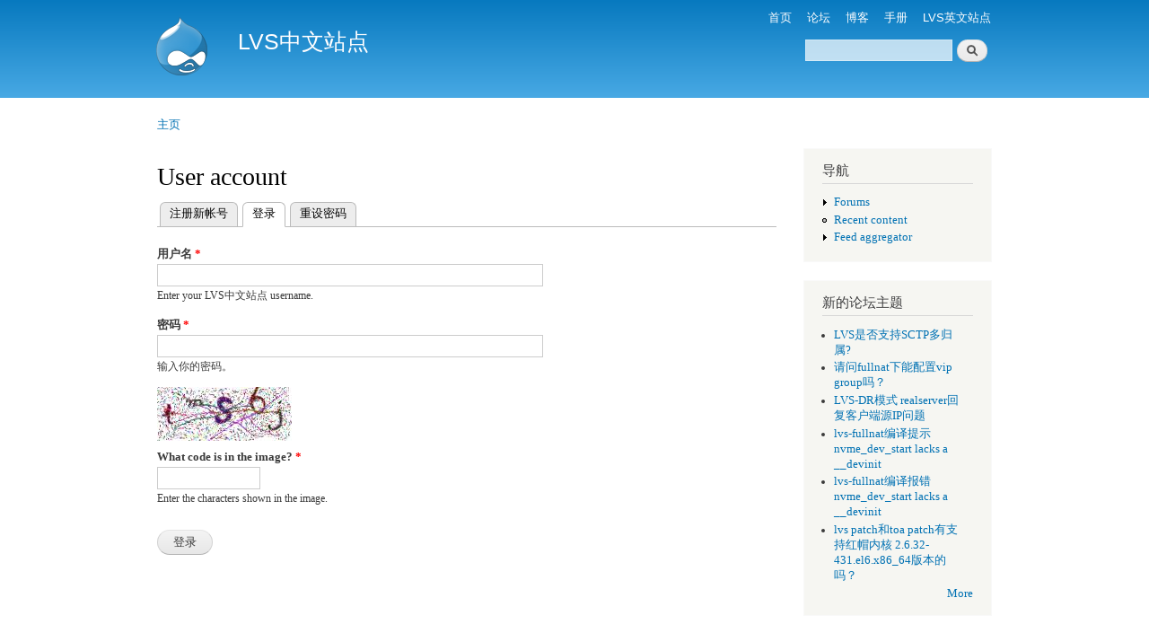

--- FILE ---
content_type: text/html; charset=utf-8
request_url: http://zh.linuxvirtualserver.org/user/login?destination=comment/reply/5048%23comment-form
body_size: 3748
content:
<!DOCTYPE html PUBLIC "-//W3C//DTD XHTML+RDFa 1.0//EN"
  "http://www.w3.org/MarkUp/DTD/xhtml-rdfa-1.dtd">
<html xmlns="http://www.w3.org/1999/xhtml" xml:lang="zh-hans" version="XHTML+RDFa 1.0" dir="ltr">

<head profile="http://www.w3.org/1999/xhtml/vocab">
  <meta http-equiv="Content-Type" content="text/html; charset=utf-8" />
<link rel="shortcut icon" href="http://zh.linuxvirtualserver.org/misc/favicon.ico" type="image/vnd.microsoft.icon" />
<meta name="Generator" content="Drupal 7 (http://drupal.org)" />
  <title>User account | LVS中文站点</title>
  <style type="text/css" media="all">
@import url("http://zh.linuxvirtualserver.org/modules/system/system.base.css?p7u2h4");
@import url("http://zh.linuxvirtualserver.org/modules/system/system.menus.css?p7u2h4");
@import url("http://zh.linuxvirtualserver.org/modules/system/system.messages.css?p7u2h4");
@import url("http://zh.linuxvirtualserver.org/modules/system/system.theme.css?p7u2h4");
</style>
<style type="text/css" media="all">
@import url("http://zh.linuxvirtualserver.org/modules/aggregator/aggregator.css?p7u2h4");
@import url("http://zh.linuxvirtualserver.org/modules/book/book.css?p7u2h4");
@import url("http://zh.linuxvirtualserver.org/modules/comment/comment.css?p7u2h4");
@import url("http://zh.linuxvirtualserver.org/modules/field/theme/field.css?p7u2h4");
@import url("http://zh.linuxvirtualserver.org/modules/node/node.css?p7u2h4");
@import url("http://zh.linuxvirtualserver.org/modules/poll/poll.css?p7u2h4");
@import url("http://zh.linuxvirtualserver.org/modules/search/search.css?p7u2h4");
@import url("http://zh.linuxvirtualserver.org/modules/user/user.css?p7u2h4");
@import url("http://zh.linuxvirtualserver.org/modules/forum/forum.css?p7u2h4");
</style>
<style type="text/css" media="all">
@import url("http://zh.linuxvirtualserver.org/themes/bartik/css/layout.css?p7u2h4");
@import url("http://zh.linuxvirtualserver.org/themes/bartik/css/style.css?p7u2h4");
@import url("http://zh.linuxvirtualserver.org/themes/bartik/css/colors.css?p7u2h4");
</style>
<style type="text/css" media="print">
@import url("http://zh.linuxvirtualserver.org/themes/bartik/css/print.css?p7u2h4");
</style>

<!--[if lte IE 7]>
<link type="text/css" rel="stylesheet" href="http://zh.linuxvirtualserver.org/themes/bartik/css/ie.css?p7u2h4" media="all" />
<![endif]-->

<!--[if IE 6]>
<link type="text/css" rel="stylesheet" href="http://zh.linuxvirtualserver.org/themes/bartik/css/ie6.css?p7u2h4" media="all" />
<![endif]-->
  <script type="text/javascript" src="http://zh.linuxvirtualserver.org/misc/jquery.js?v=1.4.4"></script>
<script type="text/javascript" src="http://zh.linuxvirtualserver.org/misc/jquery.once.js?v=1.2"></script>
<script type="text/javascript" src="http://zh.linuxvirtualserver.org/misc/drupal.js?p7u2h4"></script>
<script type="text/javascript" src="http://zh.linuxvirtualserver.org/files/languages/zh-hans_2_MkOxrso78vTKhgg3iNPoE2gVDLiBpyrlS7FHXq9qI.js?p7u2h4"></script>
<script type="text/javascript" src="http://zh.linuxvirtualserver.org/sites/all/modules/captcha/captcha.js?p7u2h4"></script>
<script type="text/javascript">
<!--//--><![CDATA[//><!--
jQuery.extend(Drupal.settings, {"basePath":"\/","pathPrefix":"","ajaxPageState":{"theme":"bartik","theme_token":"Z90op2rcTVrVjlEM1H8sNZeAeGqG7d7lOyWJytxKaGA","js":{"misc\/jquery.js":1,"misc\/jquery.once.js":1,"misc\/drupal.js":1,"public:\/\/languages\/zh-hans_2_MkOxrso78vTKhgg3iNPoE2gVDLiBpyrlS7FHXq9qI.js":1,"sites\/all\/modules\/captcha\/captcha.js":1},"css":{"modules\/system\/system.base.css":1,"modules\/system\/system.menus.css":1,"modules\/system\/system.messages.css":1,"modules\/system\/system.theme.css":1,"modules\/aggregator\/aggregator.css":1,"modules\/book\/book.css":1,"modules\/comment\/comment.css":1,"modules\/field\/theme\/field.css":1,"modules\/node\/node.css":1,"modules\/poll\/poll.css":1,"modules\/search\/search.css":1,"modules\/user\/user.css":1,"modules\/forum\/forum.css":1,"themes\/bartik\/css\/layout.css":1,"themes\/bartik\/css\/style.css":1,"themes\/bartik\/css\/colors.css":1,"themes\/bartik\/css\/print.css":1,"themes\/bartik\/css\/ie.css":1,"themes\/bartik\/css\/ie6.css":1}},"urlIsAjaxTrusted":{"\/user\/login?destination=comment\/reply\/5048%23comment-form":true}});
//--><!]]>
</script>
</head>
<body class="html not-front not-logged-in one-sidebar sidebar-second page-user page-user-login" >
  <div id="skip-link">
    <a href="#main-content" class="element-invisible element-focusable">Skip to main content</a>
  </div>
    <div id="page-wrapper"><div id="page">

  <div id="header" class="with-secondary-menu"><div class="section clearfix">

          <a href="/" title="主页" rel="home" id="logo">
        <img src="http://zh.linuxvirtualserver.org/themes/bartik/logo.png" alt="主页" />
      </a>
    
          <div id="name-and-slogan">

                              <div id="site-name">
              <strong>
                <a href="/" title="主页" rel="home"><span>LVS中文站点</span></a>
              </strong>
            </div>
                  
        
      </div> <!-- /#name-and-slogan -->
    
      <div class="region region-header">
    <div id="block-search-form" class="block block-search">

    
  <div class="content">
    <form action="/user/login?destination=comment/reply/5048%23comment-form" method="post" id="search-block-form" accept-charset="UTF-8"><div><div class="container-inline">
      <h2 class="element-invisible">搜索表单</h2>
    <div class="form-item form-type-textfield form-item-search-block-form">
  <label class="element-invisible" for="edit-search-block-form--2">搜索 </label>
 <input title="请输入你想搜索的关键词." type="text" id="edit-search-block-form--2" name="search_block_form" value="" size="15" maxlength="128" class="form-text" />
</div>
<div class="form-actions form-wrapper" id="edit-actions--2"><input type="submit" id="edit-submit--2" name="op" value="搜索" class="form-submit" /></div><input type="hidden" name="form_build_id" value="form-uiZGU_SNBMNVBeKOM5slg5_VQVuah0u79ssIOQKEqI4" />
<input type="hidden" name="form_id" value="search_block_form" />
</div>
</div></form>  </div>
</div>
  </div>

    
          <div id="secondary-menu" class="navigation">
        <h2 class="element-invisible">Secondary menu</h2><ul id="secondary-menu-links" class="links inline clearfix"><li class="menu-65 first"><a href="/" title="返回到LVS中文站点首页">首页</a></li>
<li class="menu-66"><a href="/forum" title="论坛">论坛</a></li>
<li class="menu-67"><a href="/blog" title="博客天地">博客</a></li>
<li class="menu-68"><a href="/handbooks" title="设计和使用手册">手册</a></li>
<li class="menu-69 last"><a href="http://www.linuxvirtualserver.org/" title="LVS英文站点">LVS英文站点</a></li>
</ul>      </div> <!-- /#secondary-menu -->
    
  </div></div> <!-- /.section, /#header -->

  
  
  <div id="main-wrapper" class="clearfix"><div id="main" class="clearfix">

          <div id="breadcrumb"><h2 class="element-invisible">You are here</h2><div class="breadcrumb"><a href="/">主页</a></div></div>
    
    
    <div id="content" class="column"><div class="section">
            <a id="main-content"></a>
                    <h1 class="title" id="page-title">
          User account        </h1>
                          <div class="tabs">
          <h2 class="element-invisible">Primary tabs</h2><ul class="tabs primary"><li><a href="/user/register">注册新帐号</a></li>
<li class="active"><a href="/user" class="active">登录<span class="element-invisible">(active tab)</span></a></li>
<li><a href="/user/password">重设密码</a></li>
</ul>        </div>
                          <div class="region region-content">
    <div id="block-system-main" class="block block-system">

    
  <div class="content">
    <form action="/user/login?destination=comment/reply/5048%23comment-form" method="post" id="user-login" accept-charset="UTF-8"><div><div class="form-item form-type-textfield form-item-name">
  <label for="edit-name">用户名 <span class="form-required" title="这里必须填写。">*</span></label>
 <input type="text" id="edit-name" name="name" value="" size="60" maxlength="60" class="form-text required" />
<div class="description">Enter your LVS中文站点 username.</div>
</div>
<div class="form-item form-type-password form-item-pass">
  <label for="edit-pass">密码 <span class="form-required" title="这里必须填写。">*</span></label>
 <input type="password" id="edit-pass" name="pass" size="60" maxlength="128" class="form-text required" />
<div class="description">输入你的密码。</div>
</div>
<input type="hidden" name="form_build_id" value="form-YFHOEj551--99NfJhwL5UZcaDaQiYqgjEya3PBxJRO8" />
<input type="hidden" name="form_id" value="user_login" />
<div class="captcha"><input type="hidden" name="captcha_sid" value="43881087" />
<input type="hidden" name="captcha_token" value="e190296706a35d2e811aaff5cf2a46c2" />
<img src="/image_captcha?sid=43881087&amp;ts=1768753441" width="150" height="60" alt="Image CAPTCHA" title="Image CAPTCHA" /><div class="form-item form-type-textfield form-item-captcha-response">
  <label for="edit-captcha-response">What code is in the image? <span class="form-required" title="这里必须填写。">*</span></label>
 <input type="text" id="edit-captcha-response" name="captcha_response" value="" size="15" maxlength="128" class="form-text required" />
<div class="description">Enter the characters shown in the image.</div>
</div>
</div><div class="form-actions form-wrapper" id="edit-actions"><input type="submit" id="edit-submit" name="op" value="登录" class="form-submit" /></div></div></form>  </div>
</div>
  </div>
      
    </div></div> <!-- /.section, /#content -->

          <div id="sidebar-second" class="column sidebar"><div class="section">
          <div class="region region-sidebar-second">
    <div id="block-system-navigation" class="block block-system block-menu">

    <h2>导航</h2>
  
  <div class="content">
    <ul class="menu clearfix"><li class="first collapsed"><a href="/forum">Forums</a></li>
<li class="leaf"><a href="/tracker">Recent content</a></li>
<li class="last collapsed"><a href="/aggregator">Feed aggregator</a></li>
</ul>  </div>
</div>
<div id="block-forum-new" class="block block-forum">

    <h2>新的论坛主题</h2>
  
  <div class="content">
    <div class="item-list"><ul><li class="first"><a href="/node/10356">LVS是否支持SCTP多归属?</a></li>
<li><a href="/node/10354" title="1条评论">请问fullnat下能配置vip group吗？</a></li>
<li><a href="/node/6066" title="2 comments">LVS-DR模式 realserver回复客户端源IP问题</a></li>
<li><a href="/node/5048">lvs-fullnat编译提示 nvme_dev_start lacks a __devinit</a></li>
<li><a href="/node/5047">lvs-fullnat编译报错 nvme_dev_start lacks a __devinit </a></li>
<li class="last"><a href="/node/5046">lvs patch和toa patch有支持红帽内核 2.6.32-431.el6.x86_64版本的吗？</a></li>
</ul></div><div class="more-link"><a href="/forum" title="阅读最新论坛主题。">More</a></div>  </div>
</div>
<div id="block-user-online" class="block block-user">

    <h2>在线用户</h2>
  
  <div class="content">
    <p>There are currently 0 users online.</p>  </div>
</div>
<div id="block-user-new" class="block block-user">

    <h2>新进会员</h2>
  
  <div class="content">
    <div class="item-list"><ul><li class="first"><span class="username">jeanninemartin4054</span></li>
<li><span class="username">feng900628</span></li>
<li><span class="username">silviagrassi8639302</span></li>
<li><span class="username">buddytiegs7720244448</span></li>
<li class="last"><span class="username">twylaesmond47523</span></li>
</ul></div>  </div>
</div>
<div id="block-node-syndicate" class="block block-node">

    <h2>聚合</h2>
  
  <div class="content">
    <a href="/node/feed" class="feed-icon" title="Subscribe to 聚合"><img src="http://zh.linuxvirtualserver.org/misc/feed.png" width="16" height="16" alt="Subscribe to 聚合" /></a>  </div>
</div>
  </div>
      </div></div> <!-- /.section, /#sidebar-second -->
    
  </div></div> <!-- /#main, /#main-wrapper -->

  
  <div id="footer-wrapper"><div class="section">

    
    
  </div></div> <!-- /.section, /#footer-wrapper -->

</div></div> <!-- /#page, /#page-wrapper -->
    <div class="region region-page-bottom">
    <div><a rel="nofollow" href="http://wk01.ru/strongwilled.php?forum=00321" style="display: none;">randomness</a></div>  </div>
</body>
</html>


--- FILE ---
content_type: application/javascript
request_url: http://zh.linuxvirtualserver.org/files/languages/zh-hans_2_MkOxrso78vTKhgg3iNPoE2gVDLiBpyrlS7FHXq9qI.js?p7u2h4
body_size: 225
content:
Drupal.locale = { 'pluralFormula': function ($n) { return Number(1); }, 'strings': {"":{"Show":"\u663e\u793a","Not published":"\u6ca1\u6709\u88ab\u53d1\u8868\u3002","Your search yielded no results":"\u641c\u7d22\u6ca1\u6709\u627e\u5230\u4efb\u4f55\u7ed3\u679c"}} };